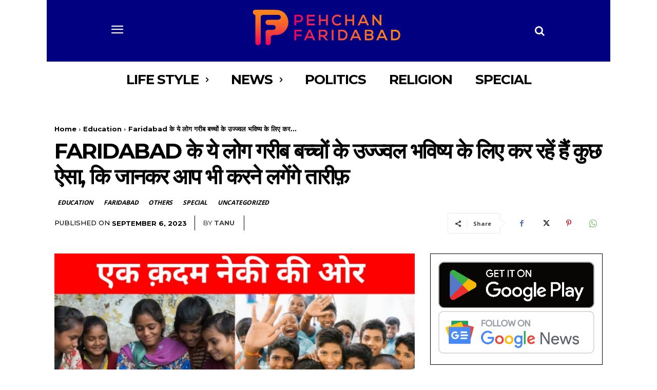

--- FILE ---
content_type: text/html; charset=utf-8
request_url: https://www.google.com/recaptcha/api2/aframe
body_size: 267
content:
<!DOCTYPE HTML><html><head><meta http-equiv="content-type" content="text/html; charset=UTF-8"></head><body><script nonce="yIzBac9HUwzEGTnrh2fW2A">/** Anti-fraud and anti-abuse applications only. See google.com/recaptcha */ try{var clients={'sodar':'https://pagead2.googlesyndication.com/pagead/sodar?'};window.addEventListener("message",function(a){try{if(a.source===window.parent){var b=JSON.parse(a.data);var c=clients[b['id']];if(c){var d=document.createElement('img');d.src=c+b['params']+'&rc='+(localStorage.getItem("rc::a")?sessionStorage.getItem("rc::b"):"");window.document.body.appendChild(d);sessionStorage.setItem("rc::e",parseInt(sessionStorage.getItem("rc::e")||0)+1);localStorage.setItem("rc::h",'1769205953827');}}}catch(b){}});window.parent.postMessage("_grecaptcha_ready", "*");}catch(b){}</script></body></html>